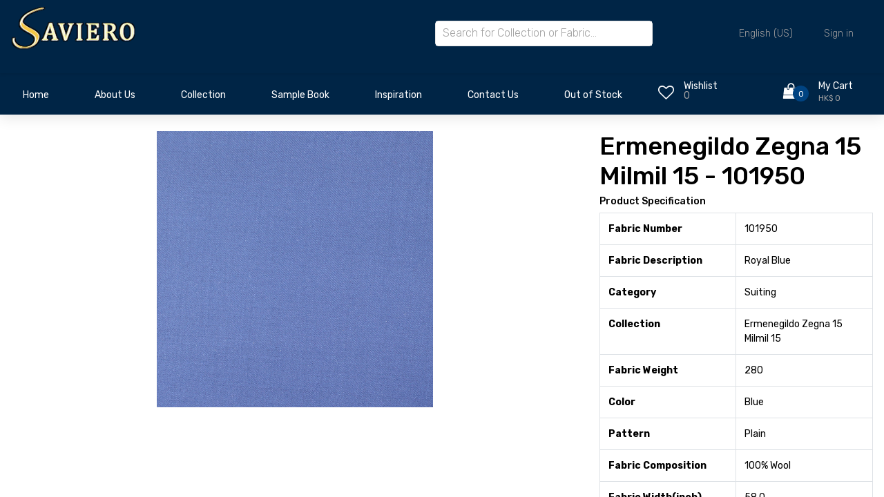

--- FILE ---
content_type: text/html; charset=utf-8
request_url: https://www.savierotextiles.com/shop/ermenegildo-zegna-15-milmil-15-101950-46631
body_size: 8811
content:


        
        
        

        <!DOCTYPE html>
        
        
            
        
    <html lang="en-US" data-website-id="1" data-oe-company-name="Saviero Ltd">
            
        
            
            
            
            
                
            
        
        
    <head>
                <meta charset="utf-8"/>
                <meta http-equiv="X-UA-Compatible" content="IE=edge,chrome=1"/>
            <meta name="viewport" content="width=device-width, initial-scale=1, user-scalable=no"/>
            <meta name="viewport" content="width=device-width, initial-scale=1, user-scalable=no"/>
        <meta name="generator" content="Odoo"/>
        
        
        
            
            
            
        
        
        
            
            
            
            
                
                    
                        <meta property="og:type" content="website"/>
                    
                
                    
                        <meta property="og:title" content="101950"/>
                    
                
                    
                        <meta property="og:site_name" content="Saviero Ltd"/>
                    
                
                    
                        <meta property="og:url" content="http://www.savierotextiles.com/shop/ermenegildo-zegna-15-milmil-15-101950-46631"/>
                    
                
                    
                        <meta property="og:image" content="http://www.savierotextiles.com/web/image/product.template/46631/image_1024?unique=819da70"/>
                    
                
                    
                        <meta property="og:description"/>
                    
                
            
            
            
            
                
                    <meta name="twitter:card" content="summary_large_image"/>
                
                    <meta name="twitter:title" content="101950"/>
                
                    <meta name="twitter:image" content="http://www.savierotextiles.com/web/image/product.template/46631/image_1024?unique=819da70"/>
                
                    <meta name="twitter:description"/>
                
            
        

        
        
            
            
        
        <link rel="canonical" href="http://savierotextiles.com/shop/ermenegildo-zegna-15-milmil-15-101950-46631"/>
        
        <link rel="preconnect" href="https://fonts.gstatic.com/" crossorigin=""/>
    
        
        

                <title> 101950 | Saviero Textiles </title>
                <link type="image/x-icon" rel="shortcut icon" href="/web/image/website/1/favicon?unique=a67cb71"/>
            <link rel="preload" href="/web/static/lib/fontawesome/fonts/fontawesome-webfont.woff2?v=4.7.0" as="font" crossorigin=""/>
            <link type="text/css" rel="stylesheet" href="/web/content/207507-9466138/1/web.assets_common.css" data-asset-xmlid="web.assets_common" data-asset-version="9466138"/>
            <link rel="stylesheet" href="https://cdn.jsdelivr.net/npm/swiper@8/swiper-bundle.min.css"/>
            <link type="text/css" rel="stylesheet" href="/web/content/207508-e49dd59/1/web.assets_frontend.css" data-asset-xmlid="web.assets_frontend" data-asset-version="e49dd59"/>
        
    
        

                <script id="web.layout.odooscript" type="text/javascript">
                    var odoo = {
                        csrf_token: "e3e6ac25fb442729f2d36f21ffe5335df4c6789co1801051413",
                        debug: "",
                    };
                </script>
            <script type="text/javascript">
                odoo.session_info = {"is_admin": false, "is_system": false, "is_website_user": true, "user_id": false, "is_frontend": true, "translationURL": "/website/translations", "cache_hashes": {"translations": "10e00ca4017e2bd43034a023addfae97b0f1643b"}, "lang_url_code": "en"};
                if (!/(^|;\s)tz=/.test(document.cookie)) {
                    const userTZ = Intl.DateTimeFormat().resolvedOptions().timeZone;
                    document.cookie = `tz=${userTZ}; path=/`;
                }
            </script>
            <script defer="defer" type="text/javascript" src="/web/content/68434-9bad2ef/1/web.assets_common_minimal_js.js" data-asset-xmlid="web.assets_common_minimal_js" data-asset-version="9bad2ef"></script>
            <script defer="defer" type="text/javascript" src="/web/content/138639-af61dd7/1/web.assets_frontend_minimal_js.js" data-asset-xmlid="web.assets_frontend_minimal_js" data-asset-version="af61dd7"></script>
            
        
    
            <script defer="defer" type="text/javascript" data-src="/web/content/207510-ab48a26/1/web.assets_common_lazy.js" data-asset-xmlid="web.assets_common_lazy" data-asset-version="ab48a26"></script>
            <script src="https://cdn.jsdelivr.net/npm/swiper@8/swiper-bundle.min.js"></script>
            <script defer="defer" type="text/javascript" data-src="/web/content/207511-93e7f2d/1/web.assets_frontend_lazy.js" data-asset-xmlid="web.assets_frontend_lazy" data-asset-version="93e7f2d"></script>
        
    
        

                
            
        
    </head>
            <body class="">
                
        
    
            
            
        <div id="wrapwrap" class="   ">
                <header class="header">
                

                <div class="header_main">
                    <div class="container">
                        <div class="row">
                            
                            <div class="col-lg-2 col-sm-3 col-3 order-1">
                                <div class="logo_container">
                                    <div class="logo">
                                        <a href="/" class="">
                                            <span role="img" style="width: 12rem;" aria-label="Logo of Saviero Textiles" title="Saviero Textiles"><img src="/web/image/website/1/logo/Saviero%20Textiles?unique=a67cb71" class="img img-fluid" alt="Saviero Textiles" loading="lazy"/></span>
                                        </a>
                                    </div>
                                </div>
                            </div>

                            
                            <div class="col-lg-7 col-12 order-lg-2 order-3 text-lg-left text-right search-col">
                                <div class="header_search">
                                    <div class="header_search_content">
                                        <div class="header_search_form_container">
                                            <form action="/global_search" method="get" class="header_search_form clearfix">
                                                <input type="search" required="required" name="global_search" class="header_search_input" placeholder="Search for Collection or Fabric..." autocomplete="off"/>
                                                <div class="global_search_lists">
                                                </div>
                                                
                                            </form>
                                        </div>
                                    </div>
                                </div>
                            </div>
                            
                            <div class="col-lg-3 col-9 order-lg-3 order-2 text-lg-left text-right">
                                <div class="wishlist_cart d-flex flex-row align-items-center justify-content-end">
                                    <div class="top_bar_content ml-auto">
                                        <div class="top_bar_menu">
                                            <ul class="standard_dropdown top_bar_dropdown language_bar">
                                                <li>
                                                    
                                                    
                                                        
                                                    <a href="#">
                                                        <span class="align-middle">English (US)</span>
                                                        <i class="fas fa-chevron-down"></i>
                                                    </a>
                                                    <ul>
                                                        
                                                            <li><a class="js_change_lang" href="/zh_CN/shop/ermenegildo-zegna-15-milmil-15-101950-46631" data-url_code="zh_CN">
                                                            <span> 简体中文</span>
                                                            </a></li>
                                                        
                                                            <li><a class="js_change_lang" href="/zh_TW/shop/ermenegildo-zegna-15-milmil-15-101950-46631" data-url_code="zh_TW">
                                                            <span> 繁體中文</span>
                                                            </a></li>
                                                        
                                                            <li><a class="js_change_lang" href="/shop/ermenegildo-zegna-15-milmil-15-101950-46631" data-url_code="en">
                                                            <span>English (US)</span>
                                                            </a></li>
                                                        
                                                    </ul>
                                                </li>
                                                
                                                
            <li class="nav-item o_no_autohide_item">
                <a href="/web/login" class="nav-link">Sign in</a>
            </li>
        
                                                
                                                
        
        
            
        
    
    
                                            </ul>
                                        </div>
                                    </div>
                                    <div class="mobile_div_header">
                                        <div class="wishlist d-flex flex-row align-items-center justify-content-end ml-auto o_wsale_my_wish">
                                            <a href="/shop/wishlist" class="">
                                                
                                                
                                                <div class="wishlist_icon"><i class="fa fa-heart-o"></i></div>
                                                <div class="wishlist_content">
                                                    <div class="wishlist_text"><a href="/shop/wishlist" class="">Wishlist</a></div>
                                                    <div class="wishlist_count">0</div>
                                                </div>
                                            </a>
                                        </div>

                                        <div class="cart ml-auto">
                                            <div class="cart_container d-flex flex-row align-items-center justify-content-end">
                                                <a href="/shop/cart" class="">
                                                    
                                                    
                                                    <div class="cart_icon">
                                                        <i class="fa fa-shopping-bag"></i>
                                                        <div class="cart_count"><span>
                                                        0
                                                    </span></div>
                                                    </div>
                                                    <div class="cart_content">
                                                        <div class="cart_text"><a href="/shop/cart" class="">My Cart</a></div>
                                                        <div class="cart_price"><span>HK$ 0</span></div>
                                                    </div>
                                                </a>
                                            </div>
                                        </div>
                                    </div>
                                </div>
                            </div>
                        </div>
                    </div>
                </div>
                
                <nav data-name="Navbar" class="navbar navbar-expand-lg navbar-light o_colored_level o_cc shadow-sm">
                    <div id="top_menu_container" class="container justify-content-start justify-content-lg-between">
                        
                        
    <button type="button" data-toggle="collapse" data-target="#top_menu_collapse" class="navbar-toggler ml-auto">
        <span class="navbar-toggler-icon o_not_editable"></span>
    </button>

                        
                        <div id="top_menu_collapse" class="collapse navbar-collapse order-last order-lg-0">
                            <div class="page_menu_search">
                                <form action="/global_search" method="get" class="header_search_form clearfix">
                                                <input type="search" required="required" name="global_search" class="page_menu_search_input" placeholder="Search for Collection or Fabric..." autocomplete="off"/>
                                                <div class="global_search_lists" style="margin-top: 10px !important">
                                                </div>
                                                
                                            </form>
                                
                                
    <ul id="top_menu" class="nav navbar-nav o_menu_loading flex-grow-1">
        
                                    
                                    
                                    
                                        
    
    <li class="nav-item">
        <a role="menuitem" href="/" class="nav-link ">
            <span>Home</span>
        </a>
    </li>
    

                                    
                                        
    
    <li class="nav-item">
        <a role="menuitem" href="/aboutus" class="nav-link ">
            <span>About Us</span>
        </a>
    </li>
    

                                    
                                        
    
    
    <li class="nav-item dropdown  ">
        <a data-toggle="dropdown" href="#" class="nav-link dropdown-toggle ">
            <span>Collection</span>
        </a>
        <ul class="dropdown-menu" role="menu">
            
                
    
    <li class="">
        <a role="menuitem" href="/collection" class="dropdown-item ">
            <span>View Entire Collection</span>
        </a>
    </li>
    

            
                
    
    <li class="">
        <a role="menuitem" href="/collection/category/14" class="dropdown-item ">
            <span>Suiting</span>
        </a>
    </li>
    

            
                
    
    <li class="">
        <a role="menuitem" href="/collection/category/11" class="dropdown-item ">
            <span>Jacketing and Overcoating</span>
        </a>
    </li>
    

            
                
    
    <li class="">
        <a role="menuitem" href="/collection/category/15" class="dropdown-item ">
            <span>Shirting</span>
        </a>
    </li>
    

            
                
    
    <li class="">
        <a role="menuitem" href="/collection/category/13" class="dropdown-item ">
            <span>Lining and Revers</span>
        </a>
    </li>
    

            
                
    
    <li class="">
        <a role="menuitem" href="/collection/category/12" class="dropdown-item ">
            <span>Ladies</span>
        </a>
    </li>
    

            
        </ul>
    </li>

                                    
                                        
    
    <li class="nav-item">
        <a role="menuitem" href="/sample-book" class="nav-link ">
            <span>Sample Book</span>
        </a>
    </li>
    

                                    
                                        
    
    <li class="nav-item">
        <a role="menuitem" href="/inspiration" class="nav-link ">
            <span>Inspiration</span>
        </a>
    </li>
    

                                    
                                        
    
    <li class="nav-item">
        <a role="menuitem" href="/contactus" class="nav-link ">
            <span>Contact Us</span>
        </a>
    </li>
    

                                    
                                        
    
    
    <li class="nav-item dropdown  ">
        <a data-toggle="dropdown" href="#" class="nav-link dropdown-toggle ">
            <span>Out of Stock</span>
        </a>
        <ul class="dropdown-menu" role="menu">
            
                
    
    <li class="">
        <a role="menuitem" href="/outofstockreport" class="dropdown-item ">
            <span>View Out of Stock Fabrics</span>
        </a>
    </li>
    

            
                
    
    <li class="">
        <a role="menuitem" href="/monthlyoutofstockreport" class="dropdown-item ">
            <span>Monthly Report</span>
        </a>
    </li>
    

            
        </ul>
    </li>

                                    
                                    
                                    
            <li class="nav-item ml-lg-auto o_no_autohide_item">
                <a href="/web/login" class="nav-link font-weight-bold">Sign in</a>
            </li>
        
                                    
                                    
        
        
            
        
    
    
                                    
                                    
                                
    </ul>

                            </div>
                        </div>
                    </div>
                </nav>
                
                <nav data-name="Navbar" class="navbar-expand-lg main_nav">
                    <div class="container collapse navbar-collapse">
                        <div class="row" style="width:100%;">
                            <div class="col-9">
                                <div id="top_menu_container" class="container align-items-center flex-row flex-wrap main_nav_content d-flex flex-row">
                                    
                                    
                                    
    <button type="button" data-toggle="collapse" data-target="#top_menu_collapse" class="navbar-toggler ml-auto main_nav_menu">
        <span class="navbar-toggler-icon o_not_editable"></span>
    </button>

                                    
                                    <div id="top_menu_collapse" class="standard_dropdown main_nav_dropdown">
                                        
    <ul id="top_menu" class="nav navbar-nav o_menu_loading nav navbar-nav mx-auto">
        
                                            
                                            
                                            
                                                
    
    <li class="nav-item saviro_nav_space">
        <a role="menuitem" href="/" class="nav-link ">
            <span>Home</span>
        </a>
    </li>
    

                                            
                                                
    
    <li class="nav-item saviro_nav_space">
        <a role="menuitem" href="/aboutus" class="nav-link ">
            <span>About Us</span>
        </a>
    </li>
    

                                            
                                                
    
    
    <li class="nav-item saviro_nav_space dropdown  ">
        <a data-toggle="dropdown" href="#" class="nav-link dropdown-toggle ">
            <span>Collection</span>
        </a>
        <ul class="dropdown-menu" role="menu">
            
                
    
    <li class="">
        <a role="menuitem" href="/collection" class="dropdown-item ">
            <span>View Entire Collection</span>
        </a>
    </li>
    

            
                
    
    <li class="">
        <a role="menuitem" href="/collection/category/14" class="dropdown-item ">
            <span>Suiting</span>
        </a>
    </li>
    

            
                
    
    <li class="">
        <a role="menuitem" href="/collection/category/11" class="dropdown-item ">
            <span>Jacketing and Overcoating</span>
        </a>
    </li>
    

            
                
    
    <li class="">
        <a role="menuitem" href="/collection/category/15" class="dropdown-item ">
            <span>Shirting</span>
        </a>
    </li>
    

            
                
    
    <li class="">
        <a role="menuitem" href="/collection/category/13" class="dropdown-item ">
            <span>Lining and Revers</span>
        </a>
    </li>
    

            
                
    
    <li class="">
        <a role="menuitem" href="/collection/category/12" class="dropdown-item ">
            <span>Ladies</span>
        </a>
    </li>
    

            
        </ul>
    </li>

                                            
                                                
    
    <li class="nav-item saviro_nav_space">
        <a role="menuitem" href="/sample-book" class="nav-link ">
            <span>Sample Book</span>
        </a>
    </li>
    

                                            
                                                
    
    <li class="nav-item saviro_nav_space">
        <a role="menuitem" href="/inspiration" class="nav-link ">
            <span>Inspiration</span>
        </a>
    </li>
    

                                            
                                                
    
    <li class="nav-item saviro_nav_space">
        <a role="menuitem" href="/contactus" class="nav-link ">
            <span>Contact Us</span>
        </a>
    </li>
    

                                            
                                                
    
    
    <li class="nav-item saviro_nav_space dropdown  ">
        <a data-toggle="dropdown" href="#" class="nav-link dropdown-toggle ">
            <span>Out of Stock</span>
        </a>
        <ul class="dropdown-menu" role="menu">
            
                
    
    <li class="">
        <a role="menuitem" href="/outofstockreport" class="dropdown-item ">
            <span>View Out of Stock Fabrics</span>
        </a>
    </li>
    

            
                
    
    <li class="">
        <a role="menuitem" href="/monthlyoutofstockreport" class="dropdown-item ">
            <span>Monthly Report</span>
        </a>
    </li>
    

            
        </ul>
    </li>

                                            
                                        
    </ul>

                                    </div>
                                    
                                    <div class="oe_structure oe_structure_solo" id="oe_structure_header_default_1"></div>
                                </div>
                            </div>
                            <div class="col-3">
                                <div class="mt-2">
                                    <div class="wishlist d-flex flex-row align-items-center justify-content-end float-left o_wsale_my_wish">
                                        <a href="/shop/wishlist" class="">
                                            
                                            
                                            <div class="wishlist_icon"><i class="fa fa-heart-o"></i></div>
                                            <div class="wishlist_content">
                                                <div class="wishlist_text"><a href="/shop/wishlist" class="">Wishlist</a></div>
                                                <sup class="my_wish_quantity wishlist_count">0</sup>
                                                
                                            </div>
                                        </a>
                                    </div>

                                    
                                    <div class="cart d-flex flex-row align-items-center justify-content-end">
                                        <div class="cart_container d-flex flex-row align-items-center justify-content-end">
                                            <a href="/shop/cart" class="">
                                                
                                                
                                                <div class="cart_icon">
                                                    <i class="fa fa-shopping-bag"></i>
                                                    <div class="cart_count"><span>
                                                        0
                                                    </span></div>
                                                    
                                                </div>
                                                <div class="cart_content">
                                                    <div class="cart_text"><a href="/shop/cart" class="">My Cart</a></div>
                                                    <div class="cart_price"><span>HK$ 0</span></div>
                                                </div>
                                            </a>
                                        </div>
                                    </div>
                                </div>
                            </div>
                        </div>
                    </div>
                </nav>
            </header>
            
        <main>
                    
            
        
            
            <div itemscope="itemscope" itemtype="http://schema.org/Product" id="wrap" class="js_sale ecom-zoomable zoomodoo-next ecom-zoomable zoomodoo-next" data-ecom-zoom-auto="1">
                
			<div class="mt-3"></div>
		<section id="product_detail" class="container py-2 oe_website_sale " data-view-track="1">
                    <div class="row">
                        <div class="col-md-4">
                            
        </div>
                        <div class="col-md-8">
                            <div class="form-inline justify-content-end">
                
        
        <div class="dropdown d-none ml-2">
            
            <a role="button" href="#" class="dropdown-toggle btn btn-secondary" data-toggle="dropdown">
                Clearance
            </a>
            <div class="dropdown-menu" role="menu">
                
                    <a role="menuitem" class="dropdown-item" href="/shop/change_pricelist/1">
                        <span class="switcher_pricelist" data-pl_id="1">Public Pricelist</span>
                    </a>
                
            </div>
        </div>
    
            </div>
        </div>
                    </div>
                    <div class="row">
                        <div class="col-md-6 col-xl-8">
                            
        
        <div id="o-carousel-product" class="carousel slide" data-ride="carousel" data-interval="0">
            <div class="carousel-outer position-relative">
                <div class="carousel-inner h-100">
                
                
                
                    <div class="carousel-item h-100 active">
                        <div class="d-flex align-items-center justify-content-center h-100"><img src="/web/image/product.product/34644/image_1024/101950?unique=819da70" itemprop="image" class="img img-fluid product_detail_img mh-100" alt="101950" data-zoom="1" data-zoom-image="/web/image/product.product/34644/image_1920/101950?unique=819da70" loading="lazy"/></div>
                    </div>
                
            </div>
        
            </div>
            <div class="d-none d-md-block text-center">
                
            </div>
        </div>
    
                        </div>
                        <div class="col-md-6 col-xl-4" id="product_details">
                            
                            
                
                
                <h2>Ermenegildo Zegna 15 Milmil 15 - 101950</h2>
            <table class="table table-bordered">
                <h5>Product Specification</h5>
                <tbody>
                    
                        
                            <tr>
                                <td>
                                    <b>
                                        Fabric Number
                                    </b>
                                </td>
                                <td>
                                    <span data-oe-type="char" data-oe-expression="product[field.name]">101950</span>
                                </td>
                            </tr>
                        
                    
                        
                            <tr>
                                <td>
                                    <b>
                                        Fabric Description
                                    </b>
                                </td>
                                <td>
                                    <span data-oe-type="char" data-oe-expression="product[field.name]">Royal Blue</span>
                                </td>
                            </tr>
                        
                    
                        
                            <tr>
                                <td>
                                    <b>
                                        Category
                                    </b>
                                </td>
                                <td>
                                    <span data-oe-type="char" data-oe-expression="product[field.name]">Suiting</span>
                                </td>
                            </tr>
                        
                    
                        
                            <tr>
                                <td>
                                    <b>
                                        Collection
                                    </b>
                                </td>
                                <td>
                                    <span data-oe-type="char" data-oe-expression="product[field.name]">Ermenegildo Zegna 15 Milmil 15</span>
                                </td>
                            </tr>
                        
                    
                        
                            <tr>
                                <td>
                                    <b>
                                        Fabric Weight
                                    </b>
                                </td>
                                <td>
                                    <span data-oe-type="char" data-oe-expression="product[field.name]">280</span>
                                </td>
                            </tr>
                        
                    
                        
                            <tr>
                                <td>
                                    <b>
                                        Color
                                    </b>
                                </td>
                                <td>
                                    <span data-oe-type="char" data-oe-expression="product[field.name]">Blue</span>
                                </td>
                            </tr>
                        
                    
                        
                            <tr>
                                <td>
                                    <b>
                                        Pattern
                                    </b>
                                </td>
                                <td>
                                    <span data-oe-type="char" data-oe-expression="product[field.name]">Plain</span>
                                </td>
                            </tr>
                        
                    
                        
                            <tr>
                                <td>
                                    <b>
                                        Fabric Composition
                                    </b>
                                </td>
                                <td>
                                    <span data-oe-type="char" data-oe-expression="product[field.name]">100% Wool</span>
                                </td>
                            </tr>
                        
                    
                        
                            <tr>
                                <td>
                                    <b>
                                        Fabric Width(inch)
                                    </b>
                                </td>
                                <td>
                                    <span data-oe-type="char" data-oe-expression="product[field.name]">58.0</span>
                                </td>
                            </tr>
                        
                    
                    
                </tbody>
            </table>
        
            
        <span itemprop="url" style="display:none;">http://savierotextiles.com/shop/ermenegildo-zegna-15-milmil-15-101950-46631</span>
                            <span itemprop="image" style="display:none;">http://savierotextiles.com/web/image/product.template/46631/image_1920?unique=819da70</span>
                            <form action="/shop/cart/update" method="POST">
                                <input type="hidden" name="csrf_token" value="e3e6ac25fb442729f2d36f21ffe5335df4c6789co1801051413"/>
                                <div class="js_product js_main_product">
                                    
                                        <input type="hidden" class="product_id" name="product_id" value="34644"/>
                                        <input type="hidden" class="product_template_id" name="product_template_id" value="46631"/>
                                        
                                            <ul class="d-none js_add_cart_variants" data-attribute_exclusions="{'exclusions: []'}"></ul>
                                        
                                    
                                    
      <div itemprop="offers" itemscope="itemscope" itemtype="http://schema.org/Offer" class="product_price mt16">
	          <h4 class="oe_price_h4 css_editable_mode_hidden">
              
                <span data-oe-type="monetary" data-oe-expression="combination_info['list_price']" style="text-decoration: line-through; white-space: nowrap;" class="text-danger oe_default_price d-none">HK$ <span class="oe_currency_value">3,300.00</span></span>
              
              <b data-oe-type="monetary" data-oe-expression="combination_info['price']" class="oe_price" style="white-space: nowrap;">HK$ <span class="oe_currency_value">3,300.00</span></b>
              <span itemprop="price" style="display:none;">3300.0</span>
              <span itemprop="priceCurrency" style="display:none;">HKD</span>
          </h4>
        <h4 class="css_non_editable_mode_hidden decimal_precision" data-precision="2">
	            <span>HK$ <span class="oe_currency_value">3,300.00</span></span>
            	/ <label id="selected_uom_per_price">Yds</label>
	          </h4>
	      </div>
	      
      	
                                    <p class="css_not_available_msg alert alert-warning">This combination does not exist.</p>
                                    
        <ul class="select-product-uom">
    			
	        		<li>
	        			<input type="radio" name="selected_uom" class="product-uom-change" id="radio_button_8" value="8" data-uom_name="Meter"/>
    					<label for="radio_button_8">Meter</label>
		        	</li>
	        	
	        		<li>
	        			<input type="radio" name="selected_uom" class="product-uom-change" id="radio_button_23" checked="True" value="23" data-uom_name="Yds"/>
    					<label for="radio_button_23">Yds</label>
		        	</li>
	        	
	        </ul>
	        <div class="css_quantity input-group" contenteditable="false">
	            <div class="input-group-prepend">
	                <a class="btn btn-secondary js_add_cart_json" aria-label="Remove one" title="Remove one" href="#">
	                    <i class="fa fa-minus"></i>
	                </a>
	            </div>
	            <input type="text" class="form-control quantity" data-min="1" name="add_qty" value="1" data-product_type="True"/>
	            <div class="input-group-append">
	                <a class="btn btn-secondary float_left js_add_cart_json" aria-label="Add one" title="Add one" href="#">
	                    <i class="fa fa-plus"></i>
	                </a>
	            </div>
	        </div>
      	<a role="button" id="add_to_cart" class="btn btn-primary btn-lg mt16 js_check_product a-submit d-block d-sm-inline-block" href="#"><i class="fa fa-shopping-cart"></i> Add to Cart</a>
      <div class="availability_messages o_not_editable"></div>
    
                                    <div id="product_option_block">
            
            
            <button type="button" role="button" class="btn btn-link mt16 o_add_wishlist_dyn" data-action="o_wishlist" data-product-template-id="46631" data-product-product-id="34644"><span class="fa fa-heart" role="img" aria-label="Add to wishlist"></span> Add to wishlist</button>
        </div>
                                </div>
                            </form>
                            
                            <div>
                                
                                <div id="product_attributes_simple">
                                    
                                    <p class="text-muted">
                                        
                                        
                                    </p>
                                </div>
                            </div>
                            <hr/>
                        
            <p class="text-muted">
                <a href="/shop/terms">Terms and Conditions</a><br/>
                All sales are final; no returns or refunds are accepted.<br/>
                Shipping: 2-3 Business Days
            </p>
        </div>
                    </div>
                
			
      		
		</section>
                
            
        
            </div>
        
                </main>
                <footer id="bottom" data-anchor="true" data-name="Footer" class="o_footer o_colored_level o_cc ">
                    <div id="footer" class="oe_structure oe_structure_solo">
                <section class="s_text_block pt40 pb16" data-snippet="s_text_block" data-name="Text">
                    <div class="saviro_container">
                        <div class="row">
                            <div class="col-lg-2">
                                <div class="pb16">
                                    <a href="/" class="o_footer_logo logo saviro_footer_logo_a">
                                    
                                    </a>
                                </div>
                            </div>
                            <div class="col-lg-2 pt24 pb24 saviro_colle">
                                <ul class="list-unstyled">
                                    <li class="pb-2"><a class="saviro_footer_a" href="/collection">Our Collection</a></li>
                                    <li class="pb-2"><a class="saviro_footer_a" href="/sample-book">Sample Book</a></li>
                                    <li class="pb-2"><a class="saviro_footer_a" href="/inspiration">Inspiration</a></li>
                                </ul>
                            </div>
                            <div class="col-lg-2 pt24 pb24 saviro_abo_fo">
                                <ul class="list-unstyled">
                                    <li class="pb-2"><a class="saviro_footer_a" href="/aboutus">About Us</a></li>
                                    <li class="pb-2"><a class="saviro_footer_a" href="/blog">Blog</a></li>
                                    <li class="pb-2"><a class="saviro_footer_a" href="/jobs">Careers</a></li>
                                </ul>
                            </div>
                            <div class="col-lg-2 pt24 pb24 saviro_sub_fo left_space">
                                <div class="pb-2 mb-2"><a class="saviro_footer_a" href="/">Get In Touch</a></div>
                                <ul class="list-unstyled">
                                    <li class="pb-2"><i class="fa fa-phone pr-2"></i><a class="saviro_social_a" target="_blank" href="tel:(+852) 21087085 / 21087086">(+852) 21087085 / 21087086</a></li>
                                    
                                    <li class="pb-2"><i class="fa fa-whatsapp pr-2"></i><a if="res_company.whatsapp_number" class="saviro_social_a" target="_blank" href="http://api.whatsapp.com/send?phone=+852 67644680.&amp;text=Hi">+852 67644680</a></li>
                                    
                                    <li class="pb-2"><i class="fa fa-envelope pr-2"></i><a class="saviro_social_a" target="_blank" href="mailto:sales@savierotextiles.com">sales@savierotextiles.com</a></li>
                                </ul>
                            </div>
                            <div class="col-lg-4 pt24 pb24 saviro_news_fo">
                                <div class="list-unstyled">
                                    <div class="pb-2"><a class="saviro_footer_a" href="/">Subscribe to our Newsletter</a></div>
                                    <div class="saviro_content s_newsletter_subscribe_form js_subscribe" data-vxml="001" data-list-id="1">
                                        <form class="subscription">
                                            <input class="add-email js_subscribe_email" type="email" placeholder="Email address"/>
                                            <button class="submit-email" type="button">
                                            <a class="before-submit js_subscribe_btn"><img class="right_icon" src="/apping_theme_saviro/static/src/img/right.png" loading="lazy"/></a>
                                            <a role="button" href="#" class="before-submit btn-success js_subscribed_btn d-none o_submit" disabled="disabled"><img class="right_icon" src="/apping_theme_saviro/static/src/img/right.png" loading="lazy"/></a>
                                            </button>
                                        </form>
                                    </div>
                                    <div class="s_share text-left mt-2" data-snippet="s_share" data-name="Social Media">
                                        <a class="s_share_facebook" target="_blank" href="https://www.facebook.com/savierotextiles?fref=ts">
                                            <i class="fa fa-facebook rounded-circle shadow-sm"></i>
                                        </a>
                                        
                                        <a class="s_share_linkedin" target="_blank" href="https://in.linkedin.com/in/vishal-daswani-a40a2a28">
                                            <i class="fa fa-linkedin rounded-circle shadow-sm"></i>
                                        </a>
                                        <a class="s_share_linkedin" target="_blank" href="https://instagram.com/savierotextiles?igshid=YmMyMTA2M2Y=">
                                            <i class="fa fa-instagram rounded-circle shadow-sm"></i>
                                        </a>
                                        
                                        
                                    </div>
                                </div>
                            </div>
                            
                        </div>
                    </div>
                </section>
            </div>
        <div class="o_footer_copyright o_colored_level o_cc" data-name="Copyright">
                        <div class="container py-3">
                            <div class="row">
                                <div class="col-sm text-center text-sm-left text-muted">
                                    
        <span class="o_footer_copyright_name mr-2 saviro_copy"><a href="/privacy_policy" target="_blank">2023 Terms of use privacy policy</a></span>
        
    
        
        
    
        
        
    
        <div class="js_language_selector  dropup">
            <button class="btn btn-sm btn-outline-secondary border-0 dropdown-toggle" type="button" data-toggle="dropdown" aria-haspopup="true" aria-expanded="true">
                
        
    <img class="o_lang_flag" src="/base/static/img/country_flags/us.png?height=25" loading="lazy"/>

    <span class="align-middle">English (US)</span>
            </button>
            <div class="dropdown-menu" role="menu">
                
                    <a class="dropdown-item js_change_lang" href="/zh_CN/shop/ermenegildo-zegna-15-milmil-15-101950-46631" data-url_code="zh_CN">
                        
        
    <img class="o_lang_flag" src="/base/static/img/country_flags/cn.png?height=25" loading="lazy"/>

    <span> 简体中文</span>
                    </a>
                
                    <a class="dropdown-item js_change_lang" href="/zh_TW/shop/ermenegildo-zegna-15-milmil-15-101950-46631" data-url_code="zh_TW">
                        
        
    <img class="o_lang_flag" src="/base/static/img/country_flags/tw.png?height=25" loading="lazy"/>

    <span> 繁體中文</span>
                    </a>
                
                    <a class="dropdown-item js_change_lang" href="/shop/ermenegildo-zegna-15-milmil-15-101950-46631" data-url_code="en">
                        
        
    <img class="o_lang_flag" src="/base/static/img/country_flags/us.png?height=25" loading="lazy"/>

    <span>English (US)</span>
                    </a>
                
        
    

    
            </div>
        </div>
    
        
                                </div>
                                <div class="col-sm text-center text-sm-right o_not_editable">
                                    
        <div class="o_brand_promotion">
            
        
        
        
        </div>
    
                                </div>
                            </div>
                        </div>
                    </div>
                </footer>
        
    
            </div>
                
                    <script>
                        
            
                window.addEventListener('load', function () {
                    

                    odoo.define('im_livechat.livesupport', function (require) {
            
                    });
                });
            
        
                    </script>
                
            
        
    
        
        
    </body>
        </html>
    
    